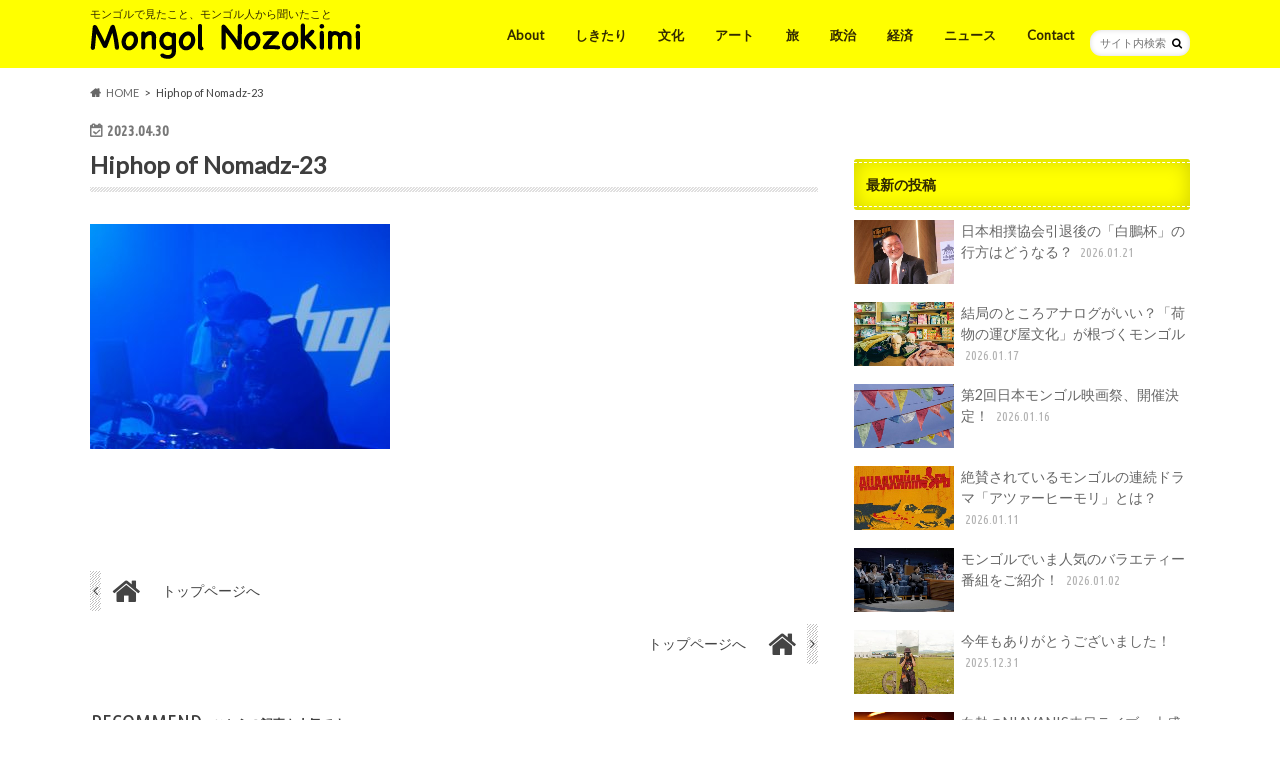

--- FILE ---
content_type: text/html; charset=UTF-8
request_url: https://mongolmoromoro.com/20230430/hiphop-of-nomadz-23/
body_size: 11767
content:
<!doctype html>
<html lang="ja">

<head><script async src="https://pagead2.googlesyndication.com/pagead/js/adsbygoogle.js?client=ca-pub-8364645255166370"
     crossorigin="anonymous"></script>
<meta charset="utf-8">
<meta http-equiv="X-UA-Compatible" content="IE=edge">
<title>Hiphop of Nomadz-23</title>
<meta name="HandheldFriendly" content="True">
<meta name="MobileOptimized" content="320">
<meta name="viewport" content="width=device-width, initial-scale=1.0, minimum-scale=1.0, maximum-scale=1.0, user-scalable=no">


<link rel="pingback" href="https://mongolmoromoro.com/xmlrpc.php">

<!--[if IE]>
<![endif]-->


<!-- Global site tag (gtag.js) - Google Analytics -->
<script async src="https://www.googletagmanager.com/gtag/js?id=G-KWM8F8WL4D"></script>
<script>
  window.dataLayer = window.dataLayer || [];
  function gtag(){dataLayer.push(arguments);}
  gtag('js', new Date());

  gtag('config', 'G-KWM8F8WL4D');
</script>

<!-- WP SiteManager OGP Tags -->
<meta property="og:title" content="Hiphop of Nomadz-23" />
<meta property="og:type" content="article" />
<meta property="og:url" content="https://mongolmoromoro.com/20230430/hiphop-of-nomadz-23/" />
<meta property="og:site_name" content=" モンゴルのぞきみ" />
<meta property="og:image" content="https://mongolmoromoro.com/wp-content/uploads/2023/04/Hiphop-of-Nomadz-23.jpg" />

<!-- WP SiteManager Twitter Cards Tags -->
<meta name="twitter:title" content="Hiphop of Nomadz-23" />
<meta name="twitter:url" content="https://mongolmoromoro.com/20230430/hiphop-of-nomadz-23/" />
<meta name="twitter:card" content="summary" />
<meta name="twitter:image" content="https://mongolmoromoro.com/wp-content/uploads/2023/04/Hiphop-of-Nomadz-23.jpg" />
<meta name='robots' content='max-image-preview:large' />
<link rel='dns-prefetch' href='//ajax.googleapis.com' />
<link rel='dns-prefetch' href='//fonts.googleapis.com' />
<link rel='dns-prefetch' href='//maxcdn.bootstrapcdn.com' />
<link rel="alternate" type="application/rss+xml" title=" モンゴルのぞきみ &raquo; フィード" href="https://mongolmoromoro.com/feed/" />
<link rel="alternate" type="application/rss+xml" title=" モンゴルのぞきみ &raquo; コメントフィード" href="https://mongolmoromoro.com/comments/feed/" />
<script type="text/javascript">
window._wpemojiSettings = {"baseUrl":"https:\/\/s.w.org\/images\/core\/emoji\/14.0.0\/72x72\/","ext":".png","svgUrl":"https:\/\/s.w.org\/images\/core\/emoji\/14.0.0\/svg\/","svgExt":".svg","source":{"concatemoji":"https:\/\/mongolmoromoro.com\/wp-includes\/js\/wp-emoji-release.min.js"}};
/*! This file is auto-generated */
!function(e,a,t){var n,r,o,i=a.createElement("canvas"),p=i.getContext&&i.getContext("2d");function s(e,t){p.clearRect(0,0,i.width,i.height),p.fillText(e,0,0);e=i.toDataURL();return p.clearRect(0,0,i.width,i.height),p.fillText(t,0,0),e===i.toDataURL()}function c(e){var t=a.createElement("script");t.src=e,t.defer=t.type="text/javascript",a.getElementsByTagName("head")[0].appendChild(t)}for(o=Array("flag","emoji"),t.supports={everything:!0,everythingExceptFlag:!0},r=0;r<o.length;r++)t.supports[o[r]]=function(e){if(p&&p.fillText)switch(p.textBaseline="top",p.font="600 32px Arial",e){case"flag":return s("\ud83c\udff3\ufe0f\u200d\u26a7\ufe0f","\ud83c\udff3\ufe0f\u200b\u26a7\ufe0f")?!1:!s("\ud83c\uddfa\ud83c\uddf3","\ud83c\uddfa\u200b\ud83c\uddf3")&&!s("\ud83c\udff4\udb40\udc67\udb40\udc62\udb40\udc65\udb40\udc6e\udb40\udc67\udb40\udc7f","\ud83c\udff4\u200b\udb40\udc67\u200b\udb40\udc62\u200b\udb40\udc65\u200b\udb40\udc6e\u200b\udb40\udc67\u200b\udb40\udc7f");case"emoji":return!s("\ud83e\udef1\ud83c\udffb\u200d\ud83e\udef2\ud83c\udfff","\ud83e\udef1\ud83c\udffb\u200b\ud83e\udef2\ud83c\udfff")}return!1}(o[r]),t.supports.everything=t.supports.everything&&t.supports[o[r]],"flag"!==o[r]&&(t.supports.everythingExceptFlag=t.supports.everythingExceptFlag&&t.supports[o[r]]);t.supports.everythingExceptFlag=t.supports.everythingExceptFlag&&!t.supports.flag,t.DOMReady=!1,t.readyCallback=function(){t.DOMReady=!0},t.supports.everything||(n=function(){t.readyCallback()},a.addEventListener?(a.addEventListener("DOMContentLoaded",n,!1),e.addEventListener("load",n,!1)):(e.attachEvent("onload",n),a.attachEvent("onreadystatechange",function(){"complete"===a.readyState&&t.readyCallback()})),(e=t.source||{}).concatemoji?c(e.concatemoji):e.wpemoji&&e.twemoji&&(c(e.twemoji),c(e.wpemoji)))}(window,document,window._wpemojiSettings);
</script>
<style type="text/css">
img.wp-smiley,
img.emoji {
	display: inline !important;
	border: none !important;
	box-shadow: none !important;
	height: 1em !important;
	width: 1em !important;
	margin: 0 0.07em !important;
	vertical-align: -0.1em !important;
	background: none !important;
	padding: 0 !important;
}
</style>
	<link rel='stylesheet' id='wp-block-library-css' href='https://mongolmoromoro.com/wp-includes/css/dist/block-library/style.min.css' type='text/css' media='all' />
<link rel='stylesheet' id='classic-theme-styles-css' href='https://mongolmoromoro.com/wp-includes/css/classic-themes.min.css' type='text/css' media='all' />
<style id='global-styles-inline-css' type='text/css'>
body{--wp--preset--color--black: #000000;--wp--preset--color--cyan-bluish-gray: #abb8c3;--wp--preset--color--white: #ffffff;--wp--preset--color--pale-pink: #f78da7;--wp--preset--color--vivid-red: #cf2e2e;--wp--preset--color--luminous-vivid-orange: #ff6900;--wp--preset--color--luminous-vivid-amber: #fcb900;--wp--preset--color--light-green-cyan: #7bdcb5;--wp--preset--color--vivid-green-cyan: #00d084;--wp--preset--color--pale-cyan-blue: #8ed1fc;--wp--preset--color--vivid-cyan-blue: #0693e3;--wp--preset--color--vivid-purple: #9b51e0;--wp--preset--gradient--vivid-cyan-blue-to-vivid-purple: linear-gradient(135deg,rgba(6,147,227,1) 0%,rgb(155,81,224) 100%);--wp--preset--gradient--light-green-cyan-to-vivid-green-cyan: linear-gradient(135deg,rgb(122,220,180) 0%,rgb(0,208,130) 100%);--wp--preset--gradient--luminous-vivid-amber-to-luminous-vivid-orange: linear-gradient(135deg,rgba(252,185,0,1) 0%,rgba(255,105,0,1) 100%);--wp--preset--gradient--luminous-vivid-orange-to-vivid-red: linear-gradient(135deg,rgba(255,105,0,1) 0%,rgb(207,46,46) 100%);--wp--preset--gradient--very-light-gray-to-cyan-bluish-gray: linear-gradient(135deg,rgb(238,238,238) 0%,rgb(169,184,195) 100%);--wp--preset--gradient--cool-to-warm-spectrum: linear-gradient(135deg,rgb(74,234,220) 0%,rgb(151,120,209) 20%,rgb(207,42,186) 40%,rgb(238,44,130) 60%,rgb(251,105,98) 80%,rgb(254,248,76) 100%);--wp--preset--gradient--blush-light-purple: linear-gradient(135deg,rgb(255,206,236) 0%,rgb(152,150,240) 100%);--wp--preset--gradient--blush-bordeaux: linear-gradient(135deg,rgb(254,205,165) 0%,rgb(254,45,45) 50%,rgb(107,0,62) 100%);--wp--preset--gradient--luminous-dusk: linear-gradient(135deg,rgb(255,203,112) 0%,rgb(199,81,192) 50%,rgb(65,88,208) 100%);--wp--preset--gradient--pale-ocean: linear-gradient(135deg,rgb(255,245,203) 0%,rgb(182,227,212) 50%,rgb(51,167,181) 100%);--wp--preset--gradient--electric-grass: linear-gradient(135deg,rgb(202,248,128) 0%,rgb(113,206,126) 100%);--wp--preset--gradient--midnight: linear-gradient(135deg,rgb(2,3,129) 0%,rgb(40,116,252) 100%);--wp--preset--duotone--dark-grayscale: url('#wp-duotone-dark-grayscale');--wp--preset--duotone--grayscale: url('#wp-duotone-grayscale');--wp--preset--duotone--purple-yellow: url('#wp-duotone-purple-yellow');--wp--preset--duotone--blue-red: url('#wp-duotone-blue-red');--wp--preset--duotone--midnight: url('#wp-duotone-midnight');--wp--preset--duotone--magenta-yellow: url('#wp-duotone-magenta-yellow');--wp--preset--duotone--purple-green: url('#wp-duotone-purple-green');--wp--preset--duotone--blue-orange: url('#wp-duotone-blue-orange');--wp--preset--font-size--small: 13px;--wp--preset--font-size--medium: 20px;--wp--preset--font-size--large: 36px;--wp--preset--font-size--x-large: 42px;--wp--preset--spacing--20: 0.44rem;--wp--preset--spacing--30: 0.67rem;--wp--preset--spacing--40: 1rem;--wp--preset--spacing--50: 1.5rem;--wp--preset--spacing--60: 2.25rem;--wp--preset--spacing--70: 3.38rem;--wp--preset--spacing--80: 5.06rem;--wp--preset--shadow--natural: 6px 6px 9px rgba(0, 0, 0, 0.2);--wp--preset--shadow--deep: 12px 12px 50px rgba(0, 0, 0, 0.4);--wp--preset--shadow--sharp: 6px 6px 0px rgba(0, 0, 0, 0.2);--wp--preset--shadow--outlined: 6px 6px 0px -3px rgba(255, 255, 255, 1), 6px 6px rgba(0, 0, 0, 1);--wp--preset--shadow--crisp: 6px 6px 0px rgba(0, 0, 0, 1);}:where(.is-layout-flex){gap: 0.5em;}body .is-layout-flow > .alignleft{float: left;margin-inline-start: 0;margin-inline-end: 2em;}body .is-layout-flow > .alignright{float: right;margin-inline-start: 2em;margin-inline-end: 0;}body .is-layout-flow > .aligncenter{margin-left: auto !important;margin-right: auto !important;}body .is-layout-constrained > .alignleft{float: left;margin-inline-start: 0;margin-inline-end: 2em;}body .is-layout-constrained > .alignright{float: right;margin-inline-start: 2em;margin-inline-end: 0;}body .is-layout-constrained > .aligncenter{margin-left: auto !important;margin-right: auto !important;}body .is-layout-constrained > :where(:not(.alignleft):not(.alignright):not(.alignfull)){max-width: var(--wp--style--global--content-size);margin-left: auto !important;margin-right: auto !important;}body .is-layout-constrained > .alignwide{max-width: var(--wp--style--global--wide-size);}body .is-layout-flex{display: flex;}body .is-layout-flex{flex-wrap: wrap;align-items: center;}body .is-layout-flex > *{margin: 0;}:where(.wp-block-columns.is-layout-flex){gap: 2em;}.has-black-color{color: var(--wp--preset--color--black) !important;}.has-cyan-bluish-gray-color{color: var(--wp--preset--color--cyan-bluish-gray) !important;}.has-white-color{color: var(--wp--preset--color--white) !important;}.has-pale-pink-color{color: var(--wp--preset--color--pale-pink) !important;}.has-vivid-red-color{color: var(--wp--preset--color--vivid-red) !important;}.has-luminous-vivid-orange-color{color: var(--wp--preset--color--luminous-vivid-orange) !important;}.has-luminous-vivid-amber-color{color: var(--wp--preset--color--luminous-vivid-amber) !important;}.has-light-green-cyan-color{color: var(--wp--preset--color--light-green-cyan) !important;}.has-vivid-green-cyan-color{color: var(--wp--preset--color--vivid-green-cyan) !important;}.has-pale-cyan-blue-color{color: var(--wp--preset--color--pale-cyan-blue) !important;}.has-vivid-cyan-blue-color{color: var(--wp--preset--color--vivid-cyan-blue) !important;}.has-vivid-purple-color{color: var(--wp--preset--color--vivid-purple) !important;}.has-black-background-color{background-color: var(--wp--preset--color--black) !important;}.has-cyan-bluish-gray-background-color{background-color: var(--wp--preset--color--cyan-bluish-gray) !important;}.has-white-background-color{background-color: var(--wp--preset--color--white) !important;}.has-pale-pink-background-color{background-color: var(--wp--preset--color--pale-pink) !important;}.has-vivid-red-background-color{background-color: var(--wp--preset--color--vivid-red) !important;}.has-luminous-vivid-orange-background-color{background-color: var(--wp--preset--color--luminous-vivid-orange) !important;}.has-luminous-vivid-amber-background-color{background-color: var(--wp--preset--color--luminous-vivid-amber) !important;}.has-light-green-cyan-background-color{background-color: var(--wp--preset--color--light-green-cyan) !important;}.has-vivid-green-cyan-background-color{background-color: var(--wp--preset--color--vivid-green-cyan) !important;}.has-pale-cyan-blue-background-color{background-color: var(--wp--preset--color--pale-cyan-blue) !important;}.has-vivid-cyan-blue-background-color{background-color: var(--wp--preset--color--vivid-cyan-blue) !important;}.has-vivid-purple-background-color{background-color: var(--wp--preset--color--vivid-purple) !important;}.has-black-border-color{border-color: var(--wp--preset--color--black) !important;}.has-cyan-bluish-gray-border-color{border-color: var(--wp--preset--color--cyan-bluish-gray) !important;}.has-white-border-color{border-color: var(--wp--preset--color--white) !important;}.has-pale-pink-border-color{border-color: var(--wp--preset--color--pale-pink) !important;}.has-vivid-red-border-color{border-color: var(--wp--preset--color--vivid-red) !important;}.has-luminous-vivid-orange-border-color{border-color: var(--wp--preset--color--luminous-vivid-orange) !important;}.has-luminous-vivid-amber-border-color{border-color: var(--wp--preset--color--luminous-vivid-amber) !important;}.has-light-green-cyan-border-color{border-color: var(--wp--preset--color--light-green-cyan) !important;}.has-vivid-green-cyan-border-color{border-color: var(--wp--preset--color--vivid-green-cyan) !important;}.has-pale-cyan-blue-border-color{border-color: var(--wp--preset--color--pale-cyan-blue) !important;}.has-vivid-cyan-blue-border-color{border-color: var(--wp--preset--color--vivid-cyan-blue) !important;}.has-vivid-purple-border-color{border-color: var(--wp--preset--color--vivid-purple) !important;}.has-vivid-cyan-blue-to-vivid-purple-gradient-background{background: var(--wp--preset--gradient--vivid-cyan-blue-to-vivid-purple) !important;}.has-light-green-cyan-to-vivid-green-cyan-gradient-background{background: var(--wp--preset--gradient--light-green-cyan-to-vivid-green-cyan) !important;}.has-luminous-vivid-amber-to-luminous-vivid-orange-gradient-background{background: var(--wp--preset--gradient--luminous-vivid-amber-to-luminous-vivid-orange) !important;}.has-luminous-vivid-orange-to-vivid-red-gradient-background{background: var(--wp--preset--gradient--luminous-vivid-orange-to-vivid-red) !important;}.has-very-light-gray-to-cyan-bluish-gray-gradient-background{background: var(--wp--preset--gradient--very-light-gray-to-cyan-bluish-gray) !important;}.has-cool-to-warm-spectrum-gradient-background{background: var(--wp--preset--gradient--cool-to-warm-spectrum) !important;}.has-blush-light-purple-gradient-background{background: var(--wp--preset--gradient--blush-light-purple) !important;}.has-blush-bordeaux-gradient-background{background: var(--wp--preset--gradient--blush-bordeaux) !important;}.has-luminous-dusk-gradient-background{background: var(--wp--preset--gradient--luminous-dusk) !important;}.has-pale-ocean-gradient-background{background: var(--wp--preset--gradient--pale-ocean) !important;}.has-electric-grass-gradient-background{background: var(--wp--preset--gradient--electric-grass) !important;}.has-midnight-gradient-background{background: var(--wp--preset--gradient--midnight) !important;}.has-small-font-size{font-size: var(--wp--preset--font-size--small) !important;}.has-medium-font-size{font-size: var(--wp--preset--font-size--medium) !important;}.has-large-font-size{font-size: var(--wp--preset--font-size--large) !important;}.has-x-large-font-size{font-size: var(--wp--preset--font-size--x-large) !important;}
.wp-block-navigation a:where(:not(.wp-element-button)){color: inherit;}
:where(.wp-block-columns.is-layout-flex){gap: 2em;}
.wp-block-pullquote{font-size: 1.5em;line-height: 1.6;}
</style>
<link rel='stylesheet' id='contact-form-7-css' href='https://mongolmoromoro.com/wp-content/plugins/contact-form-7/includes/css/styles.css' type='text/css' media='all' />
<link rel='stylesheet' id='tcd-maps-css' href='https://mongolmoromoro.com/wp-content/plugins/tcd-google-maps/admin.css' type='text/css' media='all' />
<link rel='stylesheet' id='wordpress-popular-posts-css-css' href='https://mongolmoromoro.com/wp-content/plugins/wordpress-popular-posts/assets/css/wpp.css' type='text/css' media='all' />
<link rel='stylesheet' id='style-css' href='https://mongolmoromoro.com/wp-content/themes/hummingbird/style.css' type='text/css' media='all' />
<link rel='stylesheet' id='slider-css' href='https://mongolmoromoro.com/wp-content/themes/hummingbird/library/css/bx-slider.css' type='text/css' media='all' />
<link rel='stylesheet' id='shortcode-css' href='https://mongolmoromoro.com/wp-content/themes/hummingbird/library/css/shortcode.css' type='text/css' media='all' />
<link rel='stylesheet' id='gf_Ubuntu-css' href='//fonts.googleapis.com/css?family=Ubuntu+Condensed' type='text/css' media='all' />
<link rel='stylesheet' id='gf_Lato-css' href='//fonts.googleapis.com/css?family=Lato' type='text/css' media='all' />
<link rel='stylesheet' id='fontawesome-css' href='//maxcdn.bootstrapcdn.com/font-awesome/4.6.0/css/font-awesome.min.css' type='text/css' media='all' />
<style id='akismet-widget-style-inline-css' type='text/css'>

			.a-stats {
				--akismet-color-mid-green: #357b49;
				--akismet-color-white: #fff;
				--akismet-color-light-grey: #f6f7f7;

				max-width: 350px;
				width: auto;
			}

			.a-stats * {
				all: unset;
				box-sizing: border-box;
			}

			.a-stats strong {
				font-weight: 600;
			}

			.a-stats a.a-stats__link,
			.a-stats a.a-stats__link:visited,
			.a-stats a.a-stats__link:active {
				background: var(--akismet-color-mid-green);
				border: none;
				box-shadow: none;
				border-radius: 8px;
				color: var(--akismet-color-white);
				cursor: pointer;
				display: block;
				font-family: -apple-system, BlinkMacSystemFont, 'Segoe UI', 'Roboto', 'Oxygen-Sans', 'Ubuntu', 'Cantarell', 'Helvetica Neue', sans-serif;
				font-weight: 500;
				padding: 12px;
				text-align: center;
				text-decoration: none;
				transition: all 0.2s ease;
			}

			/* Extra specificity to deal with TwentyTwentyOne focus style */
			.widget .a-stats a.a-stats__link:focus {
				background: var(--akismet-color-mid-green);
				color: var(--akismet-color-white);
				text-decoration: none;
			}

			.a-stats a.a-stats__link:hover {
				filter: brightness(110%);
				box-shadow: 0 4px 12px rgba(0, 0, 0, 0.06), 0 0 2px rgba(0, 0, 0, 0.16);
			}

			.a-stats .count {
				color: var(--akismet-color-white);
				display: block;
				font-size: 1.5em;
				line-height: 1.4;
				padding: 0 13px;
				white-space: nowrap;
			}
		
</style>
<link rel='stylesheet' id='wp-pagenavi-css' href='https://mongolmoromoro.com/wp-content/plugins/wp-pagenavi/pagenavi-css.css' type='text/css' media='all' />
<script type='text/javascript' src='//ajax.googleapis.com/ajax/libs/jquery/1.12.2/jquery.min.js' id='jquery-js'></script>
<script type='application/json' id='wpp-json'>
{"sampling_active":0,"sampling_rate":100,"ajax_url":"https:\/\/mongolmoromoro.com\/wp-json\/wordpress-popular-posts\/v1\/popular-posts","api_url":"https:\/\/mongolmoromoro.com\/wp-json\/wordpress-popular-posts","ID":6369,"token":"7b5fd16540","lang":0,"debug":0}
</script>
<script type='text/javascript' src='https://mongolmoromoro.com/wp-content/plugins/wordpress-popular-posts/assets/js/wpp.min.js' id='wpp-js-js'></script>
<link rel="https://api.w.org/" href="https://mongolmoromoro.com/wp-json/" /><link rel="alternate" type="application/json" href="https://mongolmoromoro.com/wp-json/wp/v2/media/6369" /><link rel='shortlink' href='https://mongolmoromoro.com/?p=6369' />
<link rel="alternate" type="application/json+oembed" href="https://mongolmoromoro.com/wp-json/oembed/1.0/embed?url=https%3A%2F%2Fmongolmoromoro.com%2F20230430%2Fhiphop-of-nomadz-23%2F" />
<link rel="alternate" type="text/xml+oembed" href="https://mongolmoromoro.com/wp-json/oembed/1.0/embed?url=https%3A%2F%2Fmongolmoromoro.com%2F20230430%2Fhiphop-of-nomadz-23%2F&#038;format=xml" />

<link rel="stylesheet" href="https://mongolmoromoro.com/wp-content/plugins/count-per-day/counter.css" type="text/css" />
            <style id="wpp-loading-animation-styles">@-webkit-keyframes bgslide{from{background-position-x:0}to{background-position-x:-200%}}@keyframes bgslide{from{background-position-x:0}to{background-position-x:-200%}}.wpp-widget-placeholder,.wpp-widget-block-placeholder{margin:0 auto;width:60px;height:3px;background:#dd3737;background:linear-gradient(90deg,#dd3737 0%,#571313 10%,#dd3737 100%);background-size:200% auto;border-radius:3px;-webkit-animation:bgslide 1s infinite linear;animation:bgslide 1s infinite linear}</style>
            <style type="text/css">
body{color: #3E3E3E;}
a{color: #f28a02;}
a:hover{color: #E69B9B;}
#main article footer .post-categories li a,#main article footer .tags a{  background: #f28a02;  border:1px solid #f28a02;}
#main article footer .tags a{color:#f28a02; background: none;}
#main article footer .post-categories li a:hover,#main article footer .tags a:hover{ background:#E69B9B;  border-color:#E69B9B;}
input[type="text"],input[type="password"],input[type="datetime"],input[type="datetime-local"],input[type="date"],input[type="month"],input[type="time"],input[type="week"],input[type="number"],input[type="email"],input[type="url"],input[type="search"],input[type="tel"],input[type="color"],select,textarea,.field { background-color: #FFFFFF;}
/*ヘッダー*/
.header{background: #ffff00; color: #332b00;}
#logo a,.nav li a,.nav_btn{color: #332b00;}
#logo a:hover,.nav li a:hover{color:#ffffff;}
@media only screen and (min-width: 768px) {
.nav ul {background: #0E0E0E;}
.nav li ul.sub-menu li a{color: #BAB4B0;}
}
/*メインエリア*/
.widgettitle {background: #ffff00; color:  #332b00;}
.widget li a:after{color: #ffff00!important;}
/* 投稿ページ */
.entry-content h2{background: #e55937;}
.entry-content h3{border-color: #e55937;}
.entry-content ul li:before{ background: #e55937;}
.entry-content ol li:before{ background: #e55937;}
/* カテゴリーラベル */
.post-list-card .post-list .eyecatch .cat-name,.top-post-list .post-list .eyecatch .cat-name,.byline .cat-name,.single .authorbox .author-newpost li .cat-name,.related-box li .cat-name,#top_carousel .bx-wrapper ul li .osusume-label{background: #ffff00; color:  #3e3e3e;}
/* CTA */
.cta-inner{ background: #0E0E0E;}
/* ボタンの色 */
.btn-wrap a{background: #f28a02;border: 1px solid #f28a02;}
.btn-wrap a:hover{background: #E69B9B;}
.btn-wrap.simple a{border:1px solid #f28a02;color:#f28a02;}
.btn-wrap.simple a:hover{background:#f28a02;}
.readmore a{border:1px solid #f28a02;color:#f28a02;}
.readmore a:hover{background:#f28a02;color:#fff;}
/* サイドバー */
.widget a{text-decoration:none; color:#666666;}
.widget a:hover{color:#999999;}
/*フッター*/
#footer-top{background-color: #0E0E0E; color: #CACACA;}
.footer a,#footer-top a{color: #BAB4B0;}
#footer-top .widgettitle{color: #CACACA;}
.footer {background-color: #0E0E0E;color: #CACACA;}
.footer-links li:before{ color: #ffff00;}
/* ページネーション */
.pagination a, .pagination span,.page-links a{border-color: #f28a02; color: #f28a02;}
.pagination .current,.pagination .current:hover,.page-links ul > li > span{background-color: #f28a02; border-color: #f28a02;}
.pagination a:hover, .pagination a:focus,.page-links a:hover, .page-links a:focus{background-color: #f28a02; color: #fff;}
/* OTHER */
ul.wpp-list li a:before{background: #ffff00;color: #332b00;}
.blue-btn, .comment-reply-link, #submit { background-color: #f28a02; }
.blue-btn:hover, .comment-reply-link:hover, #submit:hover, .blue-btn:focus, .comment-reply-link:focus, #submit:focus {background-color: #E69B9B; }
</style>
<link rel="canonical" href="https://mongolmoromoro.com/20230430/hiphop-of-nomadz-23/" />
<script async src="https://pagead2.googlesyndication.com/pagead/js/adsbygoogle.js?client=ca-pub-8364645255166370"
     crossorigin="anonymous"></script><link rel="icon" href="https://mongolmoromoro.com/wp-content/uploads/2016/05/cropped-IMGP2909-32x32.jpg" sizes="32x32" />
<link rel="icon" href="https://mongolmoromoro.com/wp-content/uploads/2016/05/cropped-IMGP2909-192x192.jpg" sizes="192x192" />
<link rel="apple-touch-icon" href="https://mongolmoromoro.com/wp-content/uploads/2016/05/cropped-IMGP2909-180x180.jpg" />
<meta name="msapplication-TileImage" content="https://mongolmoromoro.com/wp-content/uploads/2016/05/cropped-IMGP2909-270x270.jpg" />
		<style type="text/css" id="wp-custom-css">
			sharewrap {
   display: none;
}

#container .entry-title a {
   color: #3e3e3e;
}

/*マウスオン時のカラー*/
#container .entry-title a:hover {
   color: #e55937;
}
		</style>
		</head>

<body class="attachment attachment-template-default single single-attachment postid-6369 attachmentid-6369 attachment-jpeg">


<div id="container" class="h_default ">

<header class="header" role="banner">
<div id="inner-header" class="wrap cf">
<p class="site_description">モンゴルで見たこと、モンゴル人から聞いたこと</p><div id="logo" class="gf">
<p class="h1 img"><a href="https://mongolmoromoro.com"><img src="http://mongolmoromoro.com/wp-content/uploads/2023/12/logo.png" alt=" モンゴルのぞきみ"></a></p>
</div>

<nav id="g_nav" role="navigation">
<form role="search" method="get" id="searchform" class="searchform" action="https://mongolmoromoro.com/">
<div>
<label for="s" class="screen-reader-text"></label>
<input type="search" id="s" name="s" value="" placeholder="サイト内検索" /><button type="submit" id="searchsubmit" ><i class="fa fa-search"></i></button>
</div>
</form>
<ul id="menu-menu2" class="nav top-nav cf"><li id="menu-item-689" class="menu-item menu-item-type-post_type menu-item-object-page menu-item-689"><a target="_blank" rel="noopener" href="https://mongolmoromoro.com/about/">About<span class="gf"></span></a></li>
<li id="menu-item-692" class="menu-item menu-item-type-taxonomy menu-item-object-category menu-item-692"><a target="_blank" rel="noopener" href="https://mongolmoromoro.com/category/shikitari/">しきたり<span class="gf"></span></a></li>
<li id="menu-item-1630" class="menu-item menu-item-type-taxonomy menu-item-object-category menu-item-has-children menu-item-1630"><a target="_blank" rel="noopener" href="https://mongolmoromoro.com/category/moromoro/life/">文化<span class="gf"></span></a>
<ul class="sub-menu">
	<li id="menu-item-1768" class="menu-item menu-item-type-taxonomy menu-item-object-category menu-item-1768"><a href="https://mongolmoromoro.com/category/moromoro/life/">くらし<span class="gf"></span></a></li>
	<li id="menu-item-1769" class="menu-item menu-item-type-taxonomy menu-item-object-category menu-item-1769"><a href="https://mongolmoromoro.com/category/%e3%81%9f%e3%81%b9%e3%82%82%e3%81%ae-food/">たべもの<span class="gf"></span></a></li>
	<li id="menu-item-1771" class="menu-item menu-item-type-taxonomy menu-item-object-category menu-item-1771"><a href="https://mongolmoromoro.com/category/%e9%85%92-alcohol/">酒<span class="gf"></span></a></li>
	<li id="menu-item-1774" class="menu-item menu-item-type-taxonomy menu-item-object-category menu-item-1774"><a href="https://mongolmoromoro.com/category/event/">イベント<span class="gf"></span></a></li>
	<li id="menu-item-1770" class="menu-item menu-item-type-taxonomy menu-item-object-category menu-item-1770"><a href="https://mongolmoromoro.com/category/%e5%ae%97%e6%95%99-religion/">宗教<span class="gf"></span></a></li>
	<li id="menu-item-1777" class="menu-item menu-item-type-taxonomy menu-item-object-category menu-item-1777"><a href="https://mongolmoromoro.com/category/%e6%ad%b4%e5%8f%b2-history/">歴史<span class="gf"></span></a></li>
	<li id="menu-item-1780" class="menu-item menu-item-type-taxonomy menu-item-object-category menu-item-1780"><a href="https://mongolmoromoro.com/category/articles/%e3%81%93%e3%81%a8%e3%81%b0-language/">ことば<span class="gf"></span></a></li>
	<li id="menu-item-1766" class="menu-item menu-item-type-taxonomy menu-item-object-category menu-item-1766"><a href="https://mongolmoromoro.com/category/moromoro/%e7%9b%b8%e6%92%b2/">相撲<span class="gf"></span></a></li>
</ul>
</li>
<li id="menu-item-4510" class="menu-item menu-item-type-taxonomy menu-item-object-category menu-item-4510"><a href="https://mongolmoromoro.com/category/moromoro/%e3%82%a2%e3%83%bc%e3%83%88/">アート<span class="gf"></span></a></li>
<li id="menu-item-1765" class="menu-item menu-item-type-taxonomy menu-item-object-category menu-item-1765"><a href="https://mongolmoromoro.com/category/moromoro/travel/">旅<span class="gf"></span></a></li>
<li id="menu-item-1764" class="menu-item menu-item-type-taxonomy menu-item-object-category menu-item-1764"><a href="https://mongolmoromoro.com/category/moromoro/%e6%94%bf%e6%b2%bb/">政治<span class="gf"></span></a></li>
<li id="menu-item-1767" class="menu-item menu-item-type-taxonomy menu-item-object-category menu-item-1767"><a href="https://mongolmoromoro.com/category/%e7%b5%8c%e6%b8%88/">経済<span class="gf"></span></a></li>
<li id="menu-item-1821" class="menu-item menu-item-type-taxonomy menu-item-object-category menu-item-has-children menu-item-1821"><a target="_blank" rel="noopener" href="https://mongolmoromoro.com/category/news/">ニュース<span class="gf"></span></a>
<ul class="sub-menu">
	<li id="menu-item-693" class="menu-item menu-item-type-taxonomy menu-item-object-category menu-item-has-children menu-item-693"><a target="_blank" rel="noopener" href="https://mongolmoromoro.com/category/articles/">掲載記事<span class="gf"></span></a>
	<ul class="sub-menu">
		<li id="menu-item-1507" class="menu-item menu-item-type-taxonomy menu-item-object-category menu-item-1507"><a target="_blank" rel="noopener" href="https://mongolmoromoro.com/category/articles/de-facto-gazette/">De facto gazette<span class="gf"></span></a></li>
		<li id="menu-item-1508" class="menu-item menu-item-type-taxonomy menu-item-object-category menu-item-1508"><a target="_blank" rel="noopener" href="https://mongolmoromoro.com/category/articles/mongolian-economy/">Mongolian Economy<span class="gf"></span></a></li>
		<li id="menu-item-1510" class="menu-item menu-item-type-taxonomy menu-item-object-category menu-item-1510"><a target="_blank" rel="noopener" href="https://mongolmoromoro.com/category/articles/%e6%9c%9b%e6%98%9f/">月刊望星<span class="gf"></span></a></li>
		<li id="menu-item-1779" class="menu-item menu-item-type-taxonomy menu-item-object-category menu-item-1779"><a href="https://mongolmoromoro.com/category/articles/ubub/">UBUB<span class="gf"></span></a></li>
		<li id="menu-item-1509" class="menu-item menu-item-type-taxonomy menu-item-object-category menu-item-1509"><a target="_blank" rel="noopener" href="https://mongolmoromoro.com/category/articles/%e3%81%9d%e3%81%ae%e4%bb%96/">新聞<span class="gf"></span></a></li>
	</ul>
</li>
</ul>
</li>
<li id="menu-item-3571" class="menu-item menu-item-type-post_type menu-item-object-page menu-item-3571"><a href="https://mongolmoromoro.com/contact/">Contact<span class="gf"></span></a></li>
</ul></nav>
<button id="drawerBtn" class="nav_btn"></button>
<script type="text/javascript">
jQuery(function( $ ){
var menu = $('#g_nav'),
    menuBtn = $('#drawerBtn'),
    body = $(document.body),     
    menuWidth = menu.outerWidth();                
     
    menuBtn.on('click', function(){
    body.toggleClass('open');
        if(body.hasClass('open')){
            body.animate({'left' : menuWidth }, 300);            
            menu.animate({'left' : 0 }, 300);                    
        } else {
            menu.animate({'left' : -menuWidth }, 300);
            body.animate({'left' : 0 }, 300);            
        }             
    });
});    
</script>

</div>
</header>
<div id="breadcrumb" class="breadcrumb inner wrap cf"><ul itemscope itemtype="http://schema.org/BreadcrumbList"><li itemprop="itemListElement" itemscope itemtype="http://schema.org/ListItem" class="bc_homelink"><a itemprop="item" href="https://mongolmoromoro.com/"><span itemprop="name">HOME</span></a><meta itemprop="position" content="1" /></li><li itemprop="itemListElement" itemscope itemtype="http://schema.org/ListItem" class="bc_posttitle"><span itemprop="name">Hiphop of Nomadz-23</span><meta itemprop="position" content="3" /></li></ul></div>
<div id="content">
<div id="inner-content" class="wrap cf">

<main id="main" class="m-all t-all d-5of7 cf" role="main">
<article id="post-6369" class="cf post-6369 attachment type-attachment status-inherit hentry" role="article">
<header class="article-header entry-header animated fadeInDown">
<p class="byline entry-meta vcard cf">
<time class="date gf entry-date updated"  datetime="2023-04-30">2023.04.30</time>

<span class="writer" style="display: none;"><span class="name author"><span class="fn">kanako onishi</span></span></span>
</p>
<h1 class="entry-title single-title" itemprop="headline" rel="bookmark"><a href="https://mongolmoromoro.com/20230430/hiphop-of-nomadz-23/">Hiphop of Nomadz-23</a></h1>
</header>



<section class="entry-content cf">


<p class="attachment"><a href='https://mongolmoromoro.com/wp-content/uploads/2023/04/Hiphop-of-Nomadz-23.jpg'><img width="300" height="225" src="https://mongolmoromoro.com/wp-content/uploads/2023/04/Hiphop-of-Nomadz-23-300x225.jpg" class="attachment-medium size-medium" alt="" decoding="async" loading="lazy" srcset="https://mongolmoromoro.com/wp-content/uploads/2023/04/Hiphop-of-Nomadz-23-300x225.jpg 300w, https://mongolmoromoro.com/wp-content/uploads/2023/04/Hiphop-of-Nomadz-23-768x576.jpg 768w, https://mongolmoromoro.com/wp-content/uploads/2023/04/Hiphop-of-Nomadz-23-728x546.jpg 728w, https://mongolmoromoro.com/wp-content/uploads/2023/04/Hiphop-of-Nomadz-23.jpg 800w" sizes="(max-width: 300px) 100vw, 300px" /></a></p>

<div style="font-size: 0px; height: 0px; line-height: 0px; margin: 0; padding: 0; clear: both;"></div>

</section>


<footer class="article-footer">






</footer>
</article>

<div class="np-post">
<div class="navigation">
<div class="prev np-post-list">
<div class="home_link">
<a href="https://mongolmoromoro.com"><figure class="eyecatch"><i class="fa fa-home"></i></figure><span class="ttl">トップページへ</span></a>
</div>
</div>

<div class="next np-post-list">
<div class="home_link">
<a href="https://mongolmoromoro.com"><span class="ttl">トップページへ</span><figure class="eyecatch"><i class="fa fa-home"></i></figure></a>
</div>
</div>
</div>
</div>

  <div class="related-box original-related wow animated bounceIn cf">
    <div class="inbox">
	    <h2 class="related-h h_ttl"><span class="gf">RECOMMEND</span>こちらの記事も人気です。</h2>
		    <div class="related-post">
				<ul class="related-list cf">

  	        <li rel="bookmark" title="もしモンゴルが１００人の村だったら">
		        <a href="https://mongolmoromoro.com/%e3%82%82%e3%81%97%e3%83%a2%e3%83%b3%e3%82%b4%e3%83%ab%e3%81%8c%ef%bc%91%ef%bc%90%ef%bc%90%e4%ba%ba%e3%81%ae%e6%9d%91%e3%81%a0%e3%81%a3%e3%81%9f%e3%82%89/" rel=\"bookmark" title="もしモンゴルが１００人の村だったら" class="title">
		        	<figure class="eyecatch">
	        	                <img width="360" height="230" src="https://mongolmoromoro.com/wp-content/uploads/2020/04/IMGP1235-360x230.jpg" class="attachment-home-thum size-home-thum wp-post-image" alt="" decoding="async" />	        		            </figure>
					<span class="cat-name">くらし/Life</span>
					<time class="date gf">2016.7.7</time>
					<h3 class="ttl">
						もしモンゴルが１００人の村だったら					</h3>
				</a>
	        </li>
  	        <li rel="bookmark" title="モンゴルから届く安倍元首相への膨大な追悼メッセージ">
		        <a href="https://mongolmoromoro.com/20220718/" rel=\"bookmark" title="モンゴルから届く安倍元首相への膨大な追悼メッセージ" class="title">
		        	<figure class="eyecatch">
	        	                <img width="360" height="230" src="https://mongolmoromoro.com/wp-content/uploads/2022/07/IMG_0678-360x230.jpg" class="attachment-home-thum size-home-thum wp-post-image" alt="" decoding="async" loading="lazy" />	        		            </figure>
					<span class="cat-name">ニュース/News</span>
					<time class="date gf">2022.7.19</time>
					<h3 class="ttl">
						モンゴルから届く安倍元首相への膨大な追悼メッセージ					</h3>
				</a>
	        </li>
  	        <li rel="bookmark" title="焚き火のある講演会でお話しました">
		        <a href="https://mongolmoromoro.com/0226-2/" rel=\"bookmark" title="焚き火のある講演会でお話しました" class="title">
		        	<figure class="eyecatch">
	        	                <img width="360" height="230" src="https://mongolmoromoro.com/wp-content/uploads/2021/02/P1230178-360x230.jpg" class="attachment-home-thum size-home-thum wp-post-image" alt="" decoding="async" loading="lazy" />	        		            </figure>
					<span class="cat-name">くらし/Life</span>
					<time class="date gf">2021.2.26</time>
					<h3 class="ttl">
						焚き火のある講演会でお話しました					</h3>
				</a>
	        </li>
  	        <li rel="bookmark" title="シャーマンの友人とシャーマン展へ">
		        <a href="https://mongolmoromoro.com/20231017/" rel=\"bookmark" title="シャーマンの友人とシャーマン展へ" class="title">
		        	<figure class="eyecatch">
	        	                <img width="360" height="230" src="https://mongolmoromoro.com/wp-content/uploads/2023/10/shaman-ten-51-360x230.jpg" class="attachment-home-thum size-home-thum wp-post-image" alt="" decoding="async" loading="lazy" />	        		            </figure>
					<span class="cat-name">宗教/Religion</span>
					<time class="date gf">2023.10.17</time>
					<h3 class="ttl">
						シャーマンの友人とシャーマン展へ					</h3>
				</a>
	        </li>
  	        <li rel="bookmark" title="「特定技能」制度の開始">
		        <a href="https://mongolmoromoro.com/%e3%80%8c%e7%89%b9%e5%ae%9a%e6%8a%80%e8%83%bd%e3%80%8d%e5%88%b6%e5%ba%a6%e3%81%ae%e9%96%8b%e5%a7%8b/" rel=\"bookmark" title="「特定技能」制度の開始" class="title">
		        	<figure class="eyecatch">
	        	                <img width="360" height="230" src="https://mongolmoromoro.com/wp-content/uploads/2020/04/P1190475-360x230.jpg" class="attachment-home-thum size-home-thum wp-post-image" alt="" decoding="async" loading="lazy" />	        		            </figure>
					<span class="cat-name">De facto gazette</span>
					<time class="date gf">2019.5.27</time>
					<h3 class="ttl">
						「特定技能」制度の開始					</h3>
				</a>
	        </li>
  	        <li rel="bookmark" title="農作物と電気で稼ぐ&#8221;半農半電&#8221;で零細農家を救え！　農業界の革命児、ファームドゥ創業者が仕掛ける新しいアグリビジネス">
		        <a href="https://mongolmoromoro.com/%e8%be%b2%e4%bd%9c%e7%89%a9%e3%81%a8%e9%9b%bb%e6%b0%97%e3%81%a7%e7%a8%bc%e3%81%90%e5%8d%8a%e8%be%b2%e5%8d%8a%e9%9b%bb%e3%81%a7%e9%9b%b6%e7%b4%b0%e8%be%b2%e5%ae%b6%e3%82%92%e6%95%91%e3%81%88/" rel=\"bookmark" title="農作物と電気で稼ぐ&#8221;半農半電&#8221;で零細農家を救え！　農業界の革命児、ファームドゥ創業者が仕掛ける新しいアグリビジネス" class="title">
		        	<figure class="eyecatch">
	        	                <img width="360" height="230" src="https://mongolmoromoro.com/wp-content/uploads/2020/04/P1150555-360x230.jpg" class="attachment-home-thum size-home-thum wp-post-image" alt="" decoding="async" loading="lazy" />	        		            </figure>
					<span class="cat-name">掲載記事/articles</span>
					<time class="date gf">2018.9.23</time>
					<h3 class="ttl">
						農作物と電気で稼ぐ"半農半電"で零細農家を救え！　農業界の革命児、ファー…					</h3>
				</a>
	        </li>
  	        <li rel="bookmark" title="坂本龍一 × タタール">
		        <a href="https://mongolmoromoro.com/%e5%9d%82%e6%9c%ac%e9%be%8d%e4%b8%80x%e3%82%bf%e3%82%bf%e3%83%bc%e3%83%ab/" rel=\"bookmark" title="坂本龍一 × タタール" class="title">
		        	<figure class="eyecatch">
	        	                <img width="360" height="230" src="https://mongolmoromoro.com/wp-content/uploads/2017/03/admin-ajax.php_-e1587943497254-360x230.jpg" class="attachment-home-thum size-home-thum wp-post-image" alt="" decoding="async" loading="lazy" />	        		            </figure>
					<span class="cat-name">アート/Art</span>
					<time class="date gf">2016.6.12</time>
					<h3 class="ttl">
						坂本龍一 × タタール					</h3>
				</a>
	        </li>
  	        <li rel="bookmark" title="絵本作家ボロルマーさんの個展「M.Melody＋yellow」開催中！">
		        <a href="https://mongolmoromoro.com/20220315/" rel=\"bookmark" title="絵本作家ボロルマーさんの個展「M.Melody＋yellow」開催中！" class="title">
		        	<figure class="eyecatch">
	        	                <img width="360" height="230" src="https://mongolmoromoro.com/wp-content/uploads/2022/03/IMG_9903-360x230.jpg" class="attachment-home-thum size-home-thum wp-post-image" alt="" decoding="async" loading="lazy" />	        		            </figure>
					<span class="cat-name">アート/Art</span>
					<time class="date gf">2022.3.15</time>
					<h3 class="ttl">
						絵本作家ボロルマーさんの個展「M.Melody＋yellow」開催中！					</h3>
				</a>
	        </li>
  
  			</ul>
	    </div>
    </div>
</div>
  
<div class="authorbox wow animated bounceIn" data-wow-delay="0.5s">
</div>
</main>
<div id="sidebar1" class="sidebar m-all t-all d-2of7 last-col cf" role="complementary">

<div class="add">
<div id="custom_html-3" class="widget_text widget widget_custom_html"><div class="textwidget custom-html-widget"><script data-ad-client="ca-pub-8364645255166370" async src="https://pagead2.googlesyndication.com/pagead/js/adsbygoogle.js"></script></div></div></div>



        <div id="newentryimagewidget-3" class="widget widget_newentryimagewidget">            <h4 class="widgettitle"><span>最新の投稿</span></h4>			<ul>
												<li>
			<a class="cf" href="https://mongolmoromoro.com/20260120/" title="日本相撲協会引退後の「白鵬杯」の行方はどうなる？">
						<figure class="eyecatch">
			<img width="360" height="230" src="https://mongolmoromoro.com/wp-content/uploads/2026/01/P1660199-360x230.jpg" class="attachment-home-thum size-home-thum wp-post-image" alt="" decoding="async" loading="lazy" />			</figure>
						日本相撲協会引退後の「白鵬杯」の行方はどうなる？			<span class="date gf">2026.01.21</span>
			</a>
			</li>
						<li>
			<a class="cf" href="https://mongolmoromoro.com/20260117/" title="結局のところアナログがいい？「荷物の運び屋文化」が根づくモンゴル">
						<figure class="eyecatch">
			<img width="360" height="230" src="https://mongolmoromoro.com/wp-content/uploads/2025/09/00050002-360x230.jpg" class="attachment-home-thum size-home-thum wp-post-image" alt="" decoding="async" loading="lazy" />			</figure>
						結局のところアナログがいい？「荷物の運び屋文化」が根づくモンゴル			<span class="date gf">2026.01.17</span>
			</a>
			</li>
						<li>
			<a class="cf" href="https://mongolmoromoro.com/20260116/" title="第2回日本モンゴル映画祭、開催決定！">
						<figure class="eyecatch">
			<img width="360" height="230" src="https://mongolmoromoro.com/wp-content/uploads/2025/09/ARA_S-127-360x230.jpg" class="attachment-home-thum size-home-thum wp-post-image" alt="" decoding="async" loading="lazy" />			</figure>
						第2回日本モンゴル映画祭、開催決定！			<span class="date gf">2026.01.16</span>
			</a>
			</li>
						<li>
			<a class="cf" href="https://mongolmoromoro.com/20260111/" title="絶賛されているモンゴルの連続ドラマ「アツァーヒーモリ」とは？">
						<figure class="eyecatch">
			<img width="360" height="230" src="https://mongolmoromoro.com/wp-content/uploads/2026/01/IMG_1344-2-360x230.jpg" class="attachment-home-thum size-home-thum wp-post-image" alt="" decoding="async" loading="lazy" />			</figure>
						絶賛されているモンゴルの連続ドラマ「アツァーヒーモリ」とは？			<span class="date gf">2026.01.11</span>
			</a>
			</li>
						<li>
			<a class="cf" href="https://mongolmoromoro.com/20250102/" title="モンゴルでいま人気のバラエティー番組をご紹介！">
						<figure class="eyecatch">
			<img width="360" height="230" src="https://mongolmoromoro.com/wp-content/uploads/2026/01/The-tonight-show1-360x230.jpg" class="attachment-home-thum size-home-thum wp-post-image" alt="" decoding="async" loading="lazy" />			</figure>
						モンゴルでいま人気のバラエティー番組をご紹介！			<span class="date gf">2026.01.02</span>
			</a>
			</li>
						<li>
			<a class="cf" href="https://mongolmoromoro.com/20251231/" title="今年もありがとうございました！">
						<figure class="eyecatch">
			<img width="360" height="230" src="https://mongolmoromoro.com/wp-content/uploads/2025/09/ARA_S-72-360x230.jpg" class="attachment-home-thum size-home-thum wp-post-image" alt="" decoding="async" loading="lazy" />			</figure>
						今年もありがとうございました！			<span class="date gf">2025.12.31</span>
			</a>
			</li>
						<li>
			<a class="cf" href="https://mongolmoromoro.com/20251218/" title="白熱のNIAVANIS来日ライブ、大盛況で終了！">
						<figure class="eyecatch">
			<img width="360" height="230" src="https://mongolmoromoro.com/wp-content/uploads/2025/11/nisvanis-43-360x230.jpg" class="attachment-home-thum size-home-thum wp-post-image" alt="" decoding="async" loading="lazy" />			</figure>
						白熱のNIAVANIS来日ライブ、大盛況で終了！			<span class="date gf">2025.12.19</span>
			</a>
			</li>
						<li>
			<a class="cf" href="https://mongolmoromoro.com/20251024/" title="モンゴル民主化の歴史とともに歩んできた、NISVANISの誕生秘話">
						<figure class="eyecatch">
			<img width="360" height="230" src="https://mongolmoromoro.com/wp-content/uploads/2025/10/NISVANIS-1-360x230.jpg" class="attachment-home-thum size-home-thum wp-post-image" alt="" decoding="async" loading="lazy" />			</figure>
						モンゴル民主化の歴史とともに歩んできた、NISVANISの誕生秘話			<span class="date gf">2025.10.24</span>
			</a>
			</li>
						<li>
			<a class="cf" href="https://mongolmoromoro.com/20251005-2/" title="NISVANIS来日ライブ（11月14日＠渋谷）チケット情報">
						<figure class="eyecatch">
			<img width="360" height="230" src="https://mongolmoromoro.com/wp-content/uploads/2025/10/Nisvanis-360x230.jpg" class="attachment-home-thum size-home-thum wp-post-image" alt="" decoding="async" loading="lazy" />			</figure>
						NISVANIS来日ライブ（11月14日＠渋谷）チケット情報			<span class="date gf">2025.10.05</span>
			</a>
			</li>
						<li>
			<a class="cf" href="https://mongolmoromoro.com/20251005/" title="サハ共和国のポストロックバンド Elements of Dust がもたらす北極圏の風">
						<figure class="eyecatch">
			<img width="360" height="230" src="https://mongolmoromoro.com/wp-content/uploads/2025/10/elementsofdust-3-360x230.jpg" class="attachment-home-thum size-home-thum wp-post-image" alt="" decoding="async" loading="lazy" />			</figure>
						サハ共和国のポストロックバンド Elements of Dust がもたらす北極圏の風			<span class="date gf">2025.10.05</span>
			</a>
			</li>
									</ul>
        </div>        

</div></div>
</div>
<div id="page-top">
	<a href="#header" title="ページトップへ"><i class="fa fa-chevron-up"></i></a>
</div>
<div id="footer-top" class="wow animated fadeIn cf">
	<div class="inner wrap">
				
				
			</div>
</div>

<footer id="footer" class="footer" role="contentinfo">
	<div id="inner-footer" class="wrap cf">
		<nav role="navigation">
					</nav>
		<p class="source-org copyright">&copy;Copyright2026 <a href="https://mongolmoromoro.com" rel="nofollow"> モンゴルのぞきみ</a>.All Rights Reserved.</p>
	</div>
</footer>
</div>
<script type='text/javascript' src='https://mongolmoromoro.com/wp-content/plugins/contact-form-7/includes/swv/js/index.js' id='swv-js'></script>
<script type='text/javascript' id='contact-form-7-js-extra'>
/* <![CDATA[ */
var wpcf7 = {"api":{"root":"https:\/\/mongolmoromoro.com\/wp-json\/","namespace":"contact-form-7\/v1"}};
/* ]]> */
</script>
<script type='text/javascript' src='https://mongolmoromoro.com/wp-content/plugins/contact-form-7/includes/js/index.js' id='contact-form-7-js'></script>
<script type='text/javascript' src='https://mongolmoromoro.com/wp-content/themes/hummingbird/library/js/scripts.js' id='main-js-js'></script>
<script type='text/javascript' src='https://mongolmoromoro.com/wp-content/themes/hummingbird/library/js/libs/modernizr.custom.min.js' id='css-modernizr-js'></script>
</body>
</html>

--- FILE ---
content_type: text/html; charset=utf-8
request_url: https://www.google.com/recaptcha/api2/aframe
body_size: 249
content:
<!DOCTYPE HTML><html><head><meta http-equiv="content-type" content="text/html; charset=UTF-8"></head><body><script nonce="BszP4-3oSklT4p_0WSrd9Q">/** Anti-fraud and anti-abuse applications only. See google.com/recaptcha */ try{var clients={'sodar':'https://pagead2.googlesyndication.com/pagead/sodar?'};window.addEventListener("message",function(a){try{if(a.source===window.parent){var b=JSON.parse(a.data);var c=clients[b['id']];if(c){var d=document.createElement('img');d.src=c+b['params']+'&rc='+(localStorage.getItem("rc::a")?sessionStorage.getItem("rc::b"):"");window.document.body.appendChild(d);sessionStorage.setItem("rc::e",parseInt(sessionStorage.getItem("rc::e")||0)+1);localStorage.setItem("rc::h",'1769102900146');}}}catch(b){}});window.parent.postMessage("_grecaptcha_ready", "*");}catch(b){}</script></body></html>